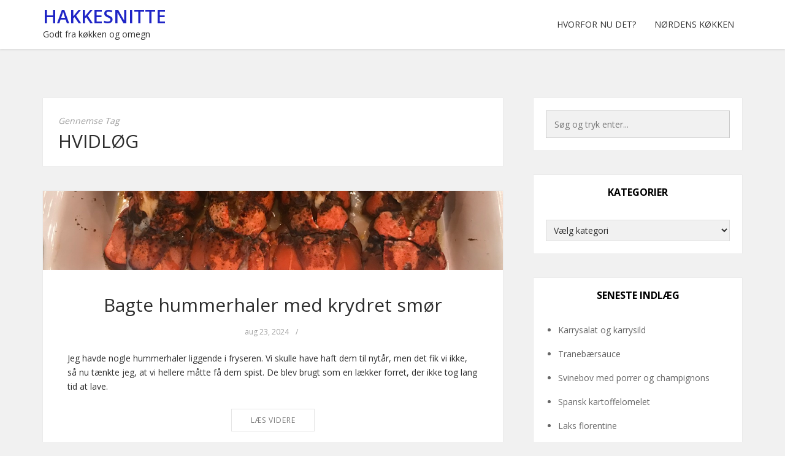

--- FILE ---
content_type: text/html; charset=UTF-8
request_url: https://www.hakkesnitte.dk/tag/hvidloeg/
body_size: 13452
content:
<!DOCTYPE html>
<html lang="da-DK">
<head>
	<meta charset="UTF-8">
	<meta name="viewport" content="width=device-width, initial-scale=1">
	<link rel="profile" href="http://gmpg.org/xfn/11">
	<link rel="pingback" href="https://www.hakkesnitte.dk/xmlrpc.php">

<title>hvidløg &#8211; Hakkesnitte</title>
<meta name='robots' content='max-image-preview:large' />
<link rel='dns-prefetch' href='//fonts.googleapis.com' />
<link rel="alternate" type="application/rss+xml" title="Hakkesnitte &raquo; Feed" href="https://www.hakkesnitte.dk/feed/" />
<link rel="alternate" type="application/rss+xml" title="Hakkesnitte &raquo;-kommentar-feed" href="https://www.hakkesnitte.dk/comments/feed/" />
<link rel="alternate" type="application/rss+xml" title="Hakkesnitte &raquo; hvidløg-tag-feed" href="https://www.hakkesnitte.dk/tag/hvidloeg/feed/" />
<style id='wp-img-auto-sizes-contain-inline-css' type='text/css'>
img:is([sizes=auto i],[sizes^="auto," i]){contain-intrinsic-size:3000px 1500px}
/*# sourceURL=wp-img-auto-sizes-contain-inline-css */
</style>
<style id='wp-emoji-styles-inline-css' type='text/css'>

	img.wp-smiley, img.emoji {
		display: inline !important;
		border: none !important;
		box-shadow: none !important;
		height: 1em !important;
		width: 1em !important;
		margin: 0 0.07em !important;
		vertical-align: -0.1em !important;
		background: none !important;
		padding: 0 !important;
	}
/*# sourceURL=wp-emoji-styles-inline-css */
</style>
<style id='wp-block-library-inline-css' type='text/css'>
:root{--wp-block-synced-color:#7a00df;--wp-block-synced-color--rgb:122,0,223;--wp-bound-block-color:var(--wp-block-synced-color);--wp-editor-canvas-background:#ddd;--wp-admin-theme-color:#007cba;--wp-admin-theme-color--rgb:0,124,186;--wp-admin-theme-color-darker-10:#006ba1;--wp-admin-theme-color-darker-10--rgb:0,107,160.5;--wp-admin-theme-color-darker-20:#005a87;--wp-admin-theme-color-darker-20--rgb:0,90,135;--wp-admin-border-width-focus:2px}@media (min-resolution:192dpi){:root{--wp-admin-border-width-focus:1.5px}}.wp-element-button{cursor:pointer}:root .has-very-light-gray-background-color{background-color:#eee}:root .has-very-dark-gray-background-color{background-color:#313131}:root .has-very-light-gray-color{color:#eee}:root .has-very-dark-gray-color{color:#313131}:root .has-vivid-green-cyan-to-vivid-cyan-blue-gradient-background{background:linear-gradient(135deg,#00d084,#0693e3)}:root .has-purple-crush-gradient-background{background:linear-gradient(135deg,#34e2e4,#4721fb 50%,#ab1dfe)}:root .has-hazy-dawn-gradient-background{background:linear-gradient(135deg,#faaca8,#dad0ec)}:root .has-subdued-olive-gradient-background{background:linear-gradient(135deg,#fafae1,#67a671)}:root .has-atomic-cream-gradient-background{background:linear-gradient(135deg,#fdd79a,#004a59)}:root .has-nightshade-gradient-background{background:linear-gradient(135deg,#330968,#31cdcf)}:root .has-midnight-gradient-background{background:linear-gradient(135deg,#020381,#2874fc)}:root{--wp--preset--font-size--normal:16px;--wp--preset--font-size--huge:42px}.has-regular-font-size{font-size:1em}.has-larger-font-size{font-size:2.625em}.has-normal-font-size{font-size:var(--wp--preset--font-size--normal)}.has-huge-font-size{font-size:var(--wp--preset--font-size--huge)}.has-text-align-center{text-align:center}.has-text-align-left{text-align:left}.has-text-align-right{text-align:right}.has-fit-text{white-space:nowrap!important}#end-resizable-editor-section{display:none}.aligncenter{clear:both}.items-justified-left{justify-content:flex-start}.items-justified-center{justify-content:center}.items-justified-right{justify-content:flex-end}.items-justified-space-between{justify-content:space-between}.screen-reader-text{border:0;clip-path:inset(50%);height:1px;margin:-1px;overflow:hidden;padding:0;position:absolute;width:1px;word-wrap:normal!important}.screen-reader-text:focus{background-color:#ddd;clip-path:none;color:#444;display:block;font-size:1em;height:auto;left:5px;line-height:normal;padding:15px 23px 14px;text-decoration:none;top:5px;width:auto;z-index:100000}html :where(.has-border-color){border-style:solid}html :where([style*=border-top-color]){border-top-style:solid}html :where([style*=border-right-color]){border-right-style:solid}html :where([style*=border-bottom-color]){border-bottom-style:solid}html :where([style*=border-left-color]){border-left-style:solid}html :where([style*=border-width]){border-style:solid}html :where([style*=border-top-width]){border-top-style:solid}html :where([style*=border-right-width]){border-right-style:solid}html :where([style*=border-bottom-width]){border-bottom-style:solid}html :where([style*=border-left-width]){border-left-style:solid}html :where(img[class*=wp-image-]){height:auto;max-width:100%}:where(figure){margin:0 0 1em}html :where(.is-position-sticky){--wp-admin--admin-bar--position-offset:var(--wp-admin--admin-bar--height,0px)}@media screen and (max-width:600px){html :where(.is-position-sticky){--wp-admin--admin-bar--position-offset:0px}}

/*# sourceURL=wp-block-library-inline-css */
</style><style id='global-styles-inline-css' type='text/css'>
:root{--wp--preset--aspect-ratio--square: 1;--wp--preset--aspect-ratio--4-3: 4/3;--wp--preset--aspect-ratio--3-4: 3/4;--wp--preset--aspect-ratio--3-2: 3/2;--wp--preset--aspect-ratio--2-3: 2/3;--wp--preset--aspect-ratio--16-9: 16/9;--wp--preset--aspect-ratio--9-16: 9/16;--wp--preset--color--black: #000000;--wp--preset--color--cyan-bluish-gray: #abb8c3;--wp--preset--color--white: #ffffff;--wp--preset--color--pale-pink: #f78da7;--wp--preset--color--vivid-red: #cf2e2e;--wp--preset--color--luminous-vivid-orange: #ff6900;--wp--preset--color--luminous-vivid-amber: #fcb900;--wp--preset--color--light-green-cyan: #7bdcb5;--wp--preset--color--vivid-green-cyan: #00d084;--wp--preset--color--pale-cyan-blue: #8ed1fc;--wp--preset--color--vivid-cyan-blue: #0693e3;--wp--preset--color--vivid-purple: #9b51e0;--wp--preset--gradient--vivid-cyan-blue-to-vivid-purple: linear-gradient(135deg,rgb(6,147,227) 0%,rgb(155,81,224) 100%);--wp--preset--gradient--light-green-cyan-to-vivid-green-cyan: linear-gradient(135deg,rgb(122,220,180) 0%,rgb(0,208,130) 100%);--wp--preset--gradient--luminous-vivid-amber-to-luminous-vivid-orange: linear-gradient(135deg,rgb(252,185,0) 0%,rgb(255,105,0) 100%);--wp--preset--gradient--luminous-vivid-orange-to-vivid-red: linear-gradient(135deg,rgb(255,105,0) 0%,rgb(207,46,46) 100%);--wp--preset--gradient--very-light-gray-to-cyan-bluish-gray: linear-gradient(135deg,rgb(238,238,238) 0%,rgb(169,184,195) 100%);--wp--preset--gradient--cool-to-warm-spectrum: linear-gradient(135deg,rgb(74,234,220) 0%,rgb(151,120,209) 20%,rgb(207,42,186) 40%,rgb(238,44,130) 60%,rgb(251,105,98) 80%,rgb(254,248,76) 100%);--wp--preset--gradient--blush-light-purple: linear-gradient(135deg,rgb(255,206,236) 0%,rgb(152,150,240) 100%);--wp--preset--gradient--blush-bordeaux: linear-gradient(135deg,rgb(254,205,165) 0%,rgb(254,45,45) 50%,rgb(107,0,62) 100%);--wp--preset--gradient--luminous-dusk: linear-gradient(135deg,rgb(255,203,112) 0%,rgb(199,81,192) 50%,rgb(65,88,208) 100%);--wp--preset--gradient--pale-ocean: linear-gradient(135deg,rgb(255,245,203) 0%,rgb(182,227,212) 50%,rgb(51,167,181) 100%);--wp--preset--gradient--electric-grass: linear-gradient(135deg,rgb(202,248,128) 0%,rgb(113,206,126) 100%);--wp--preset--gradient--midnight: linear-gradient(135deg,rgb(2,3,129) 0%,rgb(40,116,252) 100%);--wp--preset--font-size--small: 13px;--wp--preset--font-size--medium: 20px;--wp--preset--font-size--large: 36px;--wp--preset--font-size--x-large: 42px;--wp--preset--spacing--20: 0.44rem;--wp--preset--spacing--30: 0.67rem;--wp--preset--spacing--40: 1rem;--wp--preset--spacing--50: 1.5rem;--wp--preset--spacing--60: 2.25rem;--wp--preset--spacing--70: 3.38rem;--wp--preset--spacing--80: 5.06rem;--wp--preset--shadow--natural: 6px 6px 9px rgba(0, 0, 0, 0.2);--wp--preset--shadow--deep: 12px 12px 50px rgba(0, 0, 0, 0.4);--wp--preset--shadow--sharp: 6px 6px 0px rgba(0, 0, 0, 0.2);--wp--preset--shadow--outlined: 6px 6px 0px -3px rgb(255, 255, 255), 6px 6px rgb(0, 0, 0);--wp--preset--shadow--crisp: 6px 6px 0px rgb(0, 0, 0);}:where(.is-layout-flex){gap: 0.5em;}:where(.is-layout-grid){gap: 0.5em;}body .is-layout-flex{display: flex;}.is-layout-flex{flex-wrap: wrap;align-items: center;}.is-layout-flex > :is(*, div){margin: 0;}body .is-layout-grid{display: grid;}.is-layout-grid > :is(*, div){margin: 0;}:where(.wp-block-columns.is-layout-flex){gap: 2em;}:where(.wp-block-columns.is-layout-grid){gap: 2em;}:where(.wp-block-post-template.is-layout-flex){gap: 1.25em;}:where(.wp-block-post-template.is-layout-grid){gap: 1.25em;}.has-black-color{color: var(--wp--preset--color--black) !important;}.has-cyan-bluish-gray-color{color: var(--wp--preset--color--cyan-bluish-gray) !important;}.has-white-color{color: var(--wp--preset--color--white) !important;}.has-pale-pink-color{color: var(--wp--preset--color--pale-pink) !important;}.has-vivid-red-color{color: var(--wp--preset--color--vivid-red) !important;}.has-luminous-vivid-orange-color{color: var(--wp--preset--color--luminous-vivid-orange) !important;}.has-luminous-vivid-amber-color{color: var(--wp--preset--color--luminous-vivid-amber) !important;}.has-light-green-cyan-color{color: var(--wp--preset--color--light-green-cyan) !important;}.has-vivid-green-cyan-color{color: var(--wp--preset--color--vivid-green-cyan) !important;}.has-pale-cyan-blue-color{color: var(--wp--preset--color--pale-cyan-blue) !important;}.has-vivid-cyan-blue-color{color: var(--wp--preset--color--vivid-cyan-blue) !important;}.has-vivid-purple-color{color: var(--wp--preset--color--vivid-purple) !important;}.has-black-background-color{background-color: var(--wp--preset--color--black) !important;}.has-cyan-bluish-gray-background-color{background-color: var(--wp--preset--color--cyan-bluish-gray) !important;}.has-white-background-color{background-color: var(--wp--preset--color--white) !important;}.has-pale-pink-background-color{background-color: var(--wp--preset--color--pale-pink) !important;}.has-vivid-red-background-color{background-color: var(--wp--preset--color--vivid-red) !important;}.has-luminous-vivid-orange-background-color{background-color: var(--wp--preset--color--luminous-vivid-orange) !important;}.has-luminous-vivid-amber-background-color{background-color: var(--wp--preset--color--luminous-vivid-amber) !important;}.has-light-green-cyan-background-color{background-color: var(--wp--preset--color--light-green-cyan) !important;}.has-vivid-green-cyan-background-color{background-color: var(--wp--preset--color--vivid-green-cyan) !important;}.has-pale-cyan-blue-background-color{background-color: var(--wp--preset--color--pale-cyan-blue) !important;}.has-vivid-cyan-blue-background-color{background-color: var(--wp--preset--color--vivid-cyan-blue) !important;}.has-vivid-purple-background-color{background-color: var(--wp--preset--color--vivid-purple) !important;}.has-black-border-color{border-color: var(--wp--preset--color--black) !important;}.has-cyan-bluish-gray-border-color{border-color: var(--wp--preset--color--cyan-bluish-gray) !important;}.has-white-border-color{border-color: var(--wp--preset--color--white) !important;}.has-pale-pink-border-color{border-color: var(--wp--preset--color--pale-pink) !important;}.has-vivid-red-border-color{border-color: var(--wp--preset--color--vivid-red) !important;}.has-luminous-vivid-orange-border-color{border-color: var(--wp--preset--color--luminous-vivid-orange) !important;}.has-luminous-vivid-amber-border-color{border-color: var(--wp--preset--color--luminous-vivid-amber) !important;}.has-light-green-cyan-border-color{border-color: var(--wp--preset--color--light-green-cyan) !important;}.has-vivid-green-cyan-border-color{border-color: var(--wp--preset--color--vivid-green-cyan) !important;}.has-pale-cyan-blue-border-color{border-color: var(--wp--preset--color--pale-cyan-blue) !important;}.has-vivid-cyan-blue-border-color{border-color: var(--wp--preset--color--vivid-cyan-blue) !important;}.has-vivid-purple-border-color{border-color: var(--wp--preset--color--vivid-purple) !important;}.has-vivid-cyan-blue-to-vivid-purple-gradient-background{background: var(--wp--preset--gradient--vivid-cyan-blue-to-vivid-purple) !important;}.has-light-green-cyan-to-vivid-green-cyan-gradient-background{background: var(--wp--preset--gradient--light-green-cyan-to-vivid-green-cyan) !important;}.has-luminous-vivid-amber-to-luminous-vivid-orange-gradient-background{background: var(--wp--preset--gradient--luminous-vivid-amber-to-luminous-vivid-orange) !important;}.has-luminous-vivid-orange-to-vivid-red-gradient-background{background: var(--wp--preset--gradient--luminous-vivid-orange-to-vivid-red) !important;}.has-very-light-gray-to-cyan-bluish-gray-gradient-background{background: var(--wp--preset--gradient--very-light-gray-to-cyan-bluish-gray) !important;}.has-cool-to-warm-spectrum-gradient-background{background: var(--wp--preset--gradient--cool-to-warm-spectrum) !important;}.has-blush-light-purple-gradient-background{background: var(--wp--preset--gradient--blush-light-purple) !important;}.has-blush-bordeaux-gradient-background{background: var(--wp--preset--gradient--blush-bordeaux) !important;}.has-luminous-dusk-gradient-background{background: var(--wp--preset--gradient--luminous-dusk) !important;}.has-pale-ocean-gradient-background{background: var(--wp--preset--gradient--pale-ocean) !important;}.has-electric-grass-gradient-background{background: var(--wp--preset--gradient--electric-grass) !important;}.has-midnight-gradient-background{background: var(--wp--preset--gradient--midnight) !important;}.has-small-font-size{font-size: var(--wp--preset--font-size--small) !important;}.has-medium-font-size{font-size: var(--wp--preset--font-size--medium) !important;}.has-large-font-size{font-size: var(--wp--preset--font-size--large) !important;}.has-x-large-font-size{font-size: var(--wp--preset--font-size--x-large) !important;}
/*# sourceURL=global-styles-inline-css */
</style>

<style id='classic-theme-styles-inline-css' type='text/css'>
/*! This file is auto-generated */
.wp-block-button__link{color:#fff;background-color:#32373c;border-radius:9999px;box-shadow:none;text-decoration:none;padding:calc(.667em + 2px) calc(1.333em + 2px);font-size:1.125em}.wp-block-file__button{background:#32373c;color:#fff;text-decoration:none}
/*# sourceURL=/wp-includes/css/classic-themes.min.css */
</style>
<link rel='stylesheet' id='bootstrap-css-css' href='https://www.hakkesnitte.dk/wp-content/themes/kotha/assets/css/bootstrap.min.css?ver=3.3.6' type='text/css' media='all' />
<link rel='stylesheet' id='font-awesome-css-css' href='https://www.hakkesnitte.dk/wp-content/themes/kotha/assets/css/font-awesome.min.css?ver=4.4.0' type='text/css' media='all' />
<link rel='stylesheet' id='slicknav-css-css' href='https://www.hakkesnitte.dk/wp-content/themes/kotha/assets/css/slicknav.css' type='text/css' media='all' />
<link rel='stylesheet' id='kotha-stylesheet-css' href='https://www.hakkesnitte.dk/wp-content/themes/kotha/style.css?ver=6.9' type='text/css' media='all' />
<link rel='stylesheet' id='kotha-responsive-css' href='https://www.hakkesnitte.dk/wp-content/themes/kotha/assets/css/responsive.css' type='text/css' media='all' />
<link rel='stylesheet' id='google-font-open-sans-css' href='//fonts.googleapis.com/css?family=Open+Sans:400,300,700,600' type='text/css' media='all' />
<script type="text/javascript" src="https://www.hakkesnitte.dk/wp-includes/js/jquery/jquery.min.js?ver=3.7.1" id="jquery-core-js"></script>
<script type="text/javascript" src="https://www.hakkesnitte.dk/wp-includes/js/jquery/jquery-migrate.min.js?ver=3.4.1" id="jquery-migrate-js"></script>
<link rel="https://api.w.org/" href="https://www.hakkesnitte.dk/wp-json/" /><link rel="alternate" title="JSON" type="application/json" href="https://www.hakkesnitte.dk/wp-json/wp/v2/tags/41" /><link rel="EditURI" type="application/rsd+xml" title="RSD" href="https://www.hakkesnitte.dk/xmlrpc.php?rsd" />
<meta name="generator" content="WordPress 6.9" />

	<style>
		button:hover,
		input[type="button"]:hover,
		input[type="reset"]:hover,
		input[type="submit"]:hover,
		button:focus,
		input[type="button"]:focus,
		input[type="reset"]:focus,
		input[type="submit"]:focus,
		button:active,
		input[type="button"]:active,
		input[type="reset"]:active,
		input[type="submit"]:active,
		.user-profile ul.author-social-profile li a:hover,
		#respond input:focus[type="text"], 
		#respond input:focus[type="email"], 
		#respond input:focus[type="url"],
		#respond textarea:focus,
		#comments .comment-reply a:hover,
		.widget .social-link ul li a:hover,
		.next-previous-posts .previous-posts h2 a:hover,
		.next-previous-posts .next-posts h2 a:hover,
		a:hover.more-link,
		.post-social-button ul li a:hover,
		input:focus[type="text"],
		input:focus[type="email"],
		textarea:focus,
		.tagcloud a:hover,
		.sticky,
		.page-links a:hover
		{
			border-color: #1e73be;
		}

		button:hover,
		input[type="button"]:hover,
		input[type="reset"]:hover,
		input[type="submit"]:hover,
		.user-profile ul.author-social-profile li a:hover,
		#comments .comment-reply a:hover,
		#blog-gallery-slider .carousel-control.left,
		#blog-gallery-slider .carousel-control.right,
		ul.menu ul a:hover,
		.menu ul ul a:hover,
		ul.cat-menu ul a:hover,
		.cat-menu ul ul a:hover,
		.tagcloud a:hover,
		.widget .social-link ul li a:hover,
		.next-previous-posts .previous-posts h2 a:hover,
		.next-previous-posts .next-posts h2 a:hover,
		.pagination li a:focus, 
		.pagination li a:hover, 
		.pagination li span:focus, 
		.pagination li span.current, 
		.pagination li span:hover,
		a:hover.more-link,
		.post-social-button ul li a:hover,
		.scroll-up a,
		.scroll-up a:hover,
		.scroll-up a:active,
		.footer-social a:hover,
		.owl-theme .owl-controls .owl-page.active span, 
		.owl-theme .owl-controls.clickable .owl-page:hover span,
		#instafeed .owl-controls .owl-buttons div,
		button.mfp-arrow,
		.next-previous-post a:hover,
		.page-links a:hover {
			background-color: #1e73be;
		}

		
		.user-profile .profile-heading h3 a:hover,
		#comments .comment-author a:hover, 
		#respond .logged-in-as a:hover,
		.menu li.current-menu-item a, .menu li.current_page_item a, .menu li a:hover,
		.top-social a:hover,
		.top-search a:hover,
		#post-carousel .item .post-title ul li a,
		#post-carousel .item .post-title ul li a:hover,
		.cat-menu li.current-menu-item a, .cat-menu li.current_page_item a, .cat-menu li a:hover,
		.widget li a:hover,
		#wp-calendar tfoot a,
		.widget .latest-posts .entry-title a:hover,
		.entry-meta a:hover,
		article header.entry-header h1.entry-title a:hover,
		.copy-right-text a:hover,
		.single-related-posts header h3 a:hover{
			color: #1e73be;
		}

		a{
			color: #1f25c6;
		}

		a:hover,
		.top-search a.sactive{
			color: #23b2dd;
		}


	</style>
<link rel="icon" href="https://www.hakkesnitte.dk/wp-content/uploads/2017/05/cropped-tilsalsa25-32x32.jpg" sizes="32x32" />
<link rel="icon" href="https://www.hakkesnitte.dk/wp-content/uploads/2017/05/cropped-tilsalsa25-192x192.jpg" sizes="192x192" />
<link rel="apple-touch-icon" href="https://www.hakkesnitte.dk/wp-content/uploads/2017/05/cropped-tilsalsa25-180x180.jpg" />
<meta name="msapplication-TileImage" content="https://www.hakkesnitte.dk/wp-content/uploads/2017/05/cropped-tilsalsa25-270x270.jpg" />
</head>

<body class="archive tag tag-hvidloeg tag-41 wp-theme-kotha">

    <div id="st-preloader">
        <div id="pre-status">
            <div class="preload-placeholder"></div>
        </div>
    </div>
<!-- /Preloader -->

<header id="header">
	<div class="container">

					<div class="text-logo pull-left">
				<a href="https://www.hakkesnitte.dk">Hakkesnitte</a>
				<p>Godt fra køkken og omegn</p>
			</div><!-- /Logo -->
		
		<div id="navigation-wrapper" class="pull-right">
			<div class="menu"><ul>
<li class="page_item page-item-11"><a href="https://www.hakkesnitte.dk/hvorfor-nu-det/">Hvorfor nu det?</a></li>
<li class="page_item page-item-390 page_item_has_children"><a href="https://www.hakkesnitte.dk/noget-om-koekkenudstyr/">Nørdens køkken</a>
<ul class='children'>
	<li class="page_item page-item-401"><a href="https://www.hakkesnitte.dk/noget-om-koekkenudstyr/koekkenmaskine/">Ankarsrum køkkenmaskine</a></li>
	<li class="page_item page-item-5716"><a href="https://www.hakkesnitte.dk/noget-om-koekkenudstyr/blender/">Blender</a></li>
	<li class="page_item page-item-407"><a href="https://www.hakkesnitte.dk/noget-om-koekkenudstyr/grill/">Grill</a></li>
	<li class="page_item page-item-8210"><a href="https://www.hakkesnitte.dk/noget-om-koekkenudstyr/instant-pot/">Instant pot</a></li>
	<li class="page_item page-item-530"><a href="https://www.hakkesnitte.dk/noget-om-koekkenudstyr/ismaskine/">Ismaskine</a></li>
	<li class="page_item page-item-6092"><a href="https://www.hakkesnitte.dk/noget-om-koekkenudstyr/kammer-vakkumpakker/">Kammer-vakkumpakker</a></li>
	<li class="page_item page-item-439"><a href="https://www.hakkesnitte.dk/noget-om-koekkenudstyr/lighter-til-at-taende-grill-op-med/">Lighter til at tænde grill op med</a></li>
	<li class="page_item page-item-603"><a href="https://www.hakkesnitte.dk/noget-om-koekkenudstyr/magimix-cook-expert-verdens-8-vidunder/">Magimix Cook Expert</a></li>
	<li class="page_item page-item-5897"><a href="https://www.hakkesnitte.dk/noget-om-koekkenudstyr/mandolinjern/">Mandolinjern</a></li>
	<li class="page_item page-item-7105"><a href="https://www.hakkesnitte.dk/noget-om-koekkenudstyr/moulinette/">Moulinette</a></li>
	<li class="page_item page-item-628"><a href="https://www.hakkesnitte.dk/noget-om-koekkenudstyr/multitaenger/">Multitænger</a></li>
	<li class="page_item page-item-638"><a href="https://www.hakkesnitte.dk/noget-om-koekkenudstyr/paalaegsmaskine/">Pålægsmaskine</a></li>
	<li class="page_item page-item-7560"><a href="https://www.hakkesnitte.dk/noget-om-koekkenudstyr/poelsestopper/">Pølsestopper</a></li>
	<li class="page_item page-item-7569"><a href="https://www.hakkesnitte.dk/noget-om-koekkenudstyr/pommes-frites-jern/">Pommes frites jern</a></li>
	<li class="page_item page-item-572"><a href="https://www.hakkesnitte.dk/noget-om-koekkenudstyr/rivejern/">Rivejern</a></li>
	<li class="page_item page-item-393"><a href="https://www.hakkesnitte.dk/noget-om-koekkenudstyr/robot-marie/">Robot Marie</a></li>
	<li class="page_item page-item-403"><a href="https://www.hakkesnitte.dk/noget-om-koekkenudstyr/roegeovn/">Røgeovn</a></li>
	<li class="page_item page-item-633"><a href="https://www.hakkesnitte.dk/noget-om-koekkenudstyr/skaerebraet/">Skærebræt</a></li>
	<li class="page_item page-item-980"><a href="https://www.hakkesnitte.dk/noget-om-koekkenudstyr/slowcooker/">Slowcooker</a></li>
	<li class="page_item page-item-661"><a href="https://www.hakkesnitte.dk/noget-om-koekkenudstyr/sous-vide/">Sous vide</a></li>
	<li class="page_item page-item-669"><a href="https://www.hakkesnitte.dk/noget-om-koekkenudstyr/vacuumpakker/">Vacuumpakker</a></li>
	<li class="page_item page-item-4166"><a href="https://www.hakkesnitte.dk/noget-om-koekkenudstyr/vaffeljern/">Vaffeljern</a></li>
</ul>
</li>
</ul></div>
		</div>
		<div class="menu-mobile"></div>
	</div>
</header>




	<div class="st-content">
		<div class="container">
			<div class="row">
				<div class="
									col-md-8
								">
					<div id="primary" class="content-area">
						<main id="main" class="site-main" role="main">

						
							<header class="search-header">
								<div class="search-title">Gennemse Tag <h1>hvidløg</h1></div>							</header><!-- .page-header -->

							
								<article id="post-9193" class="post-9193 post type-post status-publish format-standard has-post-thumbnail hentry category-fisk-og-skaldyr category-vegetar tag-hummer tag-hvidloeg tag-smoer">

<!-- Gallery Post -->
            
                <div class="thumbnails">
            <a href="https://www.hakkesnitte.dk/2024/08/23/bagte-hummerhaler-med-krydret-smoer/" title="Bagte hummerhaler med krydret smør"><img width="1007" height="173" src="https://www.hakkesnitte.dk/wp-content/uploads/2024/08/stribebagt-hummer.jpg" class="post-thumbnail img-responsive wp-post-image" alt="" decoding="async" fetchpriority="high" srcset="https://www.hakkesnitte.dk/wp-content/uploads/2024/08/stribebagt-hummer.jpg 1007w, https://www.hakkesnitte.dk/wp-content/uploads/2024/08/stribebagt-hummer-300x52.jpg 300w, https://www.hakkesnitte.dk/wp-content/uploads/2024/08/stribebagt-hummer-768x132.jpg 768w" sizes="(max-width: 1007px) 100vw, 1007px" /></a>
        </div>
                
    
    <div class="padding-content text-center">
        <header class="entry-header">
            <h1 class="entry-title"><a href="https://www.hakkesnitte.dk/2024/08/23/bagte-hummerhaler-med-krydret-smoer/" rel="bookmark">Bagte hummerhaler med krydret smør</a></h1>        </header> <!--/.entry-header -->

                    <div class="entry-meta">
                            <ul class="list-inline">
            
			                <li>
                    <span class="posted-on">aug 23, 2024</span>
                </li>

                <li>/</li>
            
            

            </ul>
                    </div><!-- .entry-meta -->
        
        <div class="entry-content">
            <p>Jeg havde nogle hummerhaler liggende i fryseren. Vi skulle have haft dem til nytår, men det fik vi ikke, så nu tænkte jeg, at vi hellere måtte få dem spist. De blev brugt som en lækker forret, der ikke tog lang tid at lave.</p>
<p> <a href="https://www.hakkesnitte.dk/2024/08/23/bagte-hummerhaler-med-krydret-smoer/#more-9193" class="more-link"><span class="read-more-button">Læs Videre</span></a></p>

                    </div><!-- .entry-content -->
    </div>

</article><!-- #post-## -->


							
								<article id="post-9178" class="post-9178 post type-post status-publish format-standard has-post-thumbnail hentry category-fisk-og-skaldyr category-meze category-tapas category-vegetar tag-chili tag-hvidloeg tag-rejer">

<!-- Gallery Post -->
            
                <div class="thumbnails">
            <a href="https://www.hakkesnitte.dk/2024/08/16/gambas-pil-pil/" title="Gambas pil pil"><img width="1008" height="172" src="https://www.hakkesnitte.dk/wp-content/uploads/2024/08/Stribe-Gambas.jpg" class="post-thumbnail img-responsive wp-post-image" alt="" decoding="async" srcset="https://www.hakkesnitte.dk/wp-content/uploads/2024/08/Stribe-Gambas.jpg 1008w, https://www.hakkesnitte.dk/wp-content/uploads/2024/08/Stribe-Gambas-300x51.jpg 300w, https://www.hakkesnitte.dk/wp-content/uploads/2024/08/Stribe-Gambas-768x131.jpg 768w" sizes="(max-width: 1008px) 100vw, 1008px" /></a>
        </div>
                
    
    <div class="padding-content text-center">
        <header class="entry-header">
            <h1 class="entry-title"><a href="https://www.hakkesnitte.dk/2024/08/16/gambas-pil-pil/" rel="bookmark">Gambas pil pil</a></h1>        </header> <!--/.entry-header -->

                    <div class="entry-meta">
                            <ul class="list-inline">
            
			                <li>
                    <span class="posted-on">aug 16, 2024</span>
                </li>

                <li>/</li>
            
            

            </ul>
                    </div><!-- .entry-meta -->
        
        <div class="entry-content">
            <p>Det her er en nem lille tapas-ret, som er utrolig hurtig og simpel at lave. Hvor stærk den skal være, kan man jo selv bestemme efter smag og behag. <a href="https://www.hakkesnitte.dk/2024/08/16/gambas-pil-pil/#more-9178" class="more-link"><span class="read-more-button">Læs Videre</span></a></p>

                    </div><!-- .entry-content -->
    </div>

</article><!-- #post-## -->


							
								<article id="post-8143" class="post-8143 post type-post status-publish format-standard has-post-thumbnail hentry category-hvidloeg category-suppe category-vegetar tag-hvidloeg tag-suppe">

<!-- Gallery Post -->
            
                <div class="thumbnails">
            <a href="https://www.hakkesnitte.dk/2022/11/06/suppe-med-bagte-hvidloeg/" title="Suppe med bagte hvidløg"><img width="1006" height="172" src="https://www.hakkesnitte.dk/wp-content/uploads/2022/11/stribe-Suppe-i-gryde.jpg" class="post-thumbnail img-responsive wp-post-image" alt="" decoding="async" srcset="https://www.hakkesnitte.dk/wp-content/uploads/2022/11/stribe-Suppe-i-gryde.jpg 1006w, https://www.hakkesnitte.dk/wp-content/uploads/2022/11/stribe-Suppe-i-gryde-300x51.jpg 300w, https://www.hakkesnitte.dk/wp-content/uploads/2022/11/stribe-Suppe-i-gryde-768x131.jpg 768w" sizes="(max-width: 1006px) 100vw, 1006px" /></a>
        </div>
                
    
    <div class="padding-content text-center">
        <header class="entry-header">
            <h1 class="entry-title"><a href="https://www.hakkesnitte.dk/2022/11/06/suppe-med-bagte-hvidloeg/" rel="bookmark">Suppe med bagte hvidløg</a></h1>        </header> <!--/.entry-header -->

                    <div class="entry-meta">
                            <ul class="list-inline">
            
			                <li>
                    <span class="posted-on">nov 06, 2022</span>
                </li>

                <li>/</li>
            
            

            </ul>
                    </div><!-- .entry-meta -->
        
        <div class="entry-content">
            <p>Her er en suppe for hvidløgselskere. Der skal bruges ikke mindre end to hele hvidløg. Man skal måske ikke servere den for gæster, der har hvidløgsskræk &#8211; til gengæld holder vampyrerne sig væk.</p>
<p> <a href="https://www.hakkesnitte.dk/2022/11/06/suppe-med-bagte-hvidloeg/#more-8143" class="more-link"><span class="read-more-button">Læs Videre</span></a></p>

                    </div><!-- .entry-content -->
    </div>

</article><!-- #post-## -->


							
								<article id="post-5942" class="post-5942 post type-post status-publish format-standard has-post-thumbnail hentry category-hvidloeg category-sauce category-tapas category-tilbehoer tag-hvidloeg tag-mayo">

<!-- Gallery Post -->
            
                <div class="thumbnails">
            <a href="https://www.hakkesnitte.dk/2020/04/06/hvidloegsmayonnaise-med-bagte-hvidloeg/" title="Hvidløgsmayonnaise med bagte hvidløg"><img width="1008" height="172" src="https://www.hakkesnitte.dk/wp-content/uploads/2020/04/stribe-faerdig-mayo.jpg" class="post-thumbnail img-responsive wp-post-image" alt="" decoding="async" loading="lazy" srcset="https://www.hakkesnitte.dk/wp-content/uploads/2020/04/stribe-faerdig-mayo.jpg 1008w, https://www.hakkesnitte.dk/wp-content/uploads/2020/04/stribe-faerdig-mayo-300x51.jpg 300w, https://www.hakkesnitte.dk/wp-content/uploads/2020/04/stribe-faerdig-mayo-768x131.jpg 768w" sizes="auto, (max-width: 1008px) 100vw, 1008px" /></a>
        </div>
                
    
    <div class="padding-content text-center">
        <header class="entry-header">
            <h1 class="entry-title"><a href="https://www.hakkesnitte.dk/2020/04/06/hvidloegsmayonnaise-med-bagte-hvidloeg/" rel="bookmark">Hvidløgsmayonnaise med bagte hvidløg</a></h1>        </header> <!--/.entry-header -->

                    <div class="entry-meta">
                            <ul class="list-inline">
            
			                <li>
                    <span class="posted-on">apr 06, 2020</span>
                </li>

                <li>/</li>
            
            

            </ul>
                    </div><!-- .entry-meta -->
        
        <div class="entry-content">
            <p>Man skal jo have noget at dyppe sine chips i, så jeg lavede noget hvidløgsmayonnaise. Nu kan rå hvidløg godt være ret skarpe i smagen, og når man skulle spise det som dip, kunne det måske blive for meget af det gode, så jeg bagte hvidløgene for at fjerne det skarpe.</p>
<p> <a href="https://www.hakkesnitte.dk/2020/04/06/hvidloegsmayonnaise-med-bagte-hvidloeg/#more-5942" class="more-link"><span class="read-more-button">Læs Videre</span></a></p>

                    </div><!-- .entry-content -->
    </div>

</article><!-- #post-## -->


							
								<article id="post-5311" class="post-5311 post type-post status-publish format-standard has-post-thumbnail hentry category-kanin category-low-and-slow tag-hvidloeg tag-kanin tag-rosmarin">

<!-- Gallery Post -->
            
                <div class="thumbnails">
            <a href="https://www.hakkesnitte.dk/2019/11/30/kaninkoelle/" title="Kaninkølle"><img width="1007" height="174" src="https://www.hakkesnitte.dk/wp-content/uploads/2019/11/striberaa-laar.jpg" class="post-thumbnail img-responsive wp-post-image" alt="" decoding="async" loading="lazy" srcset="https://www.hakkesnitte.dk/wp-content/uploads/2019/11/striberaa-laar.jpg 1007w, https://www.hakkesnitte.dk/wp-content/uploads/2019/11/striberaa-laar-300x52.jpg 300w, https://www.hakkesnitte.dk/wp-content/uploads/2019/11/striberaa-laar-768x133.jpg 768w" sizes="auto, (max-width: 1007px) 100vw, 1007px" /></a>
        </div>
                
    
    <div class="padding-content text-center">
        <header class="entry-header">
            <h1 class="entry-title"><a href="https://www.hakkesnitte.dk/2019/11/30/kaninkoelle/" rel="bookmark">Kaninkølle</a></h1>        </header> <!--/.entry-header -->

                    <div class="entry-meta">
                            <ul class="list-inline">
            
			                <li>
                    <span class="posted-on">nov 30, 2019</span>
                </li>

                <li>/</li>
            
            

            </ul>
                    </div><!-- .entry-meta -->
        
        <div class="entry-content">
            <p>Når nu kaninlårene er så store, som de er, så er det da nærliggende at tilberede dem, som man tit tilbereder lammekølle. Det syntes jeg i hvert fald, da jeg stod og så på dem. De fik godt med rosmarin og hvidløg, og så blev de low and slow tilberedt i ovnen.</p>
<p style="text-align: center;"> <a href="https://www.hakkesnitte.dk/2019/11/30/kaninkoelle/#more-5311" class="more-link"><span class="read-more-button">Læs Videre</span></a></p>

                    </div><!-- .entry-content -->
    </div>

</article><!-- #post-## -->


							
								<article id="post-4830" class="post-4830 post type-post status-publish format-standard has-post-thumbnail hentry category-broed tag-baguette tag-flutes tag-hvidloeg tag-smoer">

<!-- Gallery Post -->
            
                <div class="thumbnails">
            <a href="https://www.hakkesnitte.dk/2019/07/07/hvidloegsflutes/" title="Hvidløgsflutes"><img width="1006" height="172" src="https://www.hakkesnitte.dk/wp-content/uploads/2019/07/stribe-bagte-flutes25.jpg" class="post-thumbnail img-responsive wp-post-image" alt="" decoding="async" loading="lazy" srcset="https://www.hakkesnitte.dk/wp-content/uploads/2019/07/stribe-bagte-flutes25.jpg 1006w, https://www.hakkesnitte.dk/wp-content/uploads/2019/07/stribe-bagte-flutes25-300x51.jpg 300w, https://www.hakkesnitte.dk/wp-content/uploads/2019/07/stribe-bagte-flutes25-768x131.jpg 768w" sizes="auto, (max-width: 1006px) 100vw, 1006px" /></a>
        </div>
                
    
    <div class="padding-content text-center">
        <header class="entry-header">
            <h1 class="entry-title"><a href="https://www.hakkesnitte.dk/2019/07/07/hvidloegsflutes/" rel="bookmark">Hvidløgsflutes</a></h1>        </header> <!--/.entry-header -->

                    <div class="entry-meta">
                            <ul class="list-inline">
            
			                <li>
                    <span class="posted-on">jul 07, 2019</span>
                </li>

                <li>/</li>
            
            

            </ul>
                    </div><!-- .entry-meta -->
        
        <div class="entry-content">
            <p>Jeg læser meget om mad på internettet. Og her så jeg en spændende måde at lave hvidløgsflutes på. Så dette er ikke en egentlig opskrift, men en beskrivelse af, hvordan man kan kombinere to af mine tidligere opskrifter og få nogle lækre hvidløgsflutes ud af det.</p>
<p> <a href="https://www.hakkesnitte.dk/2019/07/07/hvidloegsflutes/#more-4830" class="more-link"><span class="read-more-button">Læs Videre</span></a></p>

                    </div><!-- .entry-content -->
    </div>

</article><!-- #post-## -->


							
								<article id="post-4124" class="post-4124 post type-post status-publish format-standard has-post-thumbnail hentry category-groensagsretter category-vegetar tag-broccoli tag-chili tag-hvidloeg">

<!-- Gallery Post -->
            
                <div class="thumbnails">
            <a href="https://www.hakkesnitte.dk/2019/01/19/grillet-broccoli-med-chili-og-hvidloeg/" title="Grillet broccoli med chili og hvidløg"><img width="1005" height="172" src="https://www.hakkesnitte.dk/wp-content/uploads/2019/01/stribesalaten1-25.jpg" class="post-thumbnail img-responsive wp-post-image" alt="" decoding="async" loading="lazy" srcset="https://www.hakkesnitte.dk/wp-content/uploads/2019/01/stribesalaten1-25.jpg 1005w, https://www.hakkesnitte.dk/wp-content/uploads/2019/01/stribesalaten1-25-300x51.jpg 300w, https://www.hakkesnitte.dk/wp-content/uploads/2019/01/stribesalaten1-25-768x131.jpg 768w" sizes="auto, (max-width: 1005px) 100vw, 1005px" /></a>
        </div>
                
    
    <div class="padding-content text-center">
        <header class="entry-header">
            <h1 class="entry-title"><a href="https://www.hakkesnitte.dk/2019/01/19/grillet-broccoli-med-chili-og-hvidloeg/" rel="bookmark">Grillet broccoli med chili og hvidløg</a></h1>        </header> <!--/.entry-header -->

                    <div class="entry-meta">
                            <ul class="list-inline">
            
			                <li>
                    <span class="posted-on">jan 19, 2019</span>
                </li>

                <li>/</li>
            
            

            </ul>
                    </div><!-- .entry-meta -->
        
        <div class="entry-content">
            <p>Jeg har købt mig en ny kogebog. Ottolenghi kogebog nr. 1. Der er de mest fortryllende billeder i og masser af inspiration til grønsagsretter, som bruger grønsagerne på en anden måde, end vi kedelige danskere måske er vant til. Og så bliver der brugt krydderier, så det ikke smager som at række tungen ud af vinduet. Den første ret, jeg har prøvet, er denneher.</p>
<p style="text-align: center;"> <a href="https://www.hakkesnitte.dk/2019/01/19/grillet-broccoli-med-chili-og-hvidloeg/#more-4124" class="more-link"><span class="read-more-button">Læs Videre</span></a></p>

                    </div><!-- .entry-content -->
    </div>

</article><!-- #post-## -->


							
								<article id="post-4053" class="post-4053 post type-post status-publish format-standard has-post-thumbnail hentry category-fisk-og-skaldyr category-hvidloeg tag-hummer tag-hvidloeg">

<!-- Gallery Post -->
            
                <div class="thumbnails">
            <a href="https://www.hakkesnitte.dk/2019/01/02/hummer-med-hvidloegssmoer/" title="Hummer med hvidløgssmør"><img width="1004" height="172" src="https://www.hakkesnitte.dk/wp-content/uploads/2019/01/stribehummer-paa-fad25.jpg" class="post-thumbnail img-responsive wp-post-image" alt="" decoding="async" loading="lazy" srcset="https://www.hakkesnitte.dk/wp-content/uploads/2019/01/stribehummer-paa-fad25.jpg 1004w, https://www.hakkesnitte.dk/wp-content/uploads/2019/01/stribehummer-paa-fad25-300x51.jpg 300w, https://www.hakkesnitte.dk/wp-content/uploads/2019/01/stribehummer-paa-fad25-768x132.jpg 768w" sizes="auto, (max-width: 1004px) 100vw, 1004px" /></a>
        </div>
                
    
    <div class="padding-content text-center">
        <header class="entry-header">
            <h1 class="entry-title"><a href="https://www.hakkesnitte.dk/2019/01/02/hummer-med-hvidloegssmoer/" rel="bookmark">Hummer med hvidløgssmør</a></h1>        </header> <!--/.entry-header -->

                    <div class="entry-meta">
                            <ul class="list-inline">
            
			                <li>
                    <span class="posted-on">jan 02, 2019</span>
                </li>

                <li>/</li>
            
            

            </ul>
                    </div><!-- .entry-meta -->
        
        <div class="entry-content">
            <p>En lille nem forret til nytårsmenuen. Der er ikke mange ingredienser i, og heller ikke den store tilberedning, men der er nu altså noget med skaldyr og hvidløg. De spiller så godt sammen.</p>
<p> <a href="https://www.hakkesnitte.dk/2019/01/02/hummer-med-hvidloegssmoer/#more-4053" class="more-link"><span class="read-more-button">Læs Videre</span></a></p>

                    </div><!-- .entry-content -->
    </div>

</article><!-- #post-## -->


							
								<article id="post-3554" class="post-3554 post type-post status-publish format-standard has-post-thumbnail hentry category-italiensk category-tilbehoer tag-citron tag-gremolata tag-hvidloeg tag-persille">

<!-- Gallery Post -->
            
                <div class="thumbnails">
            <a href="https://www.hakkesnitte.dk/2018/09/10/gremolata/" title="Gremolata"><img width="1005" height="172" src="https://www.hakkesnitte.dk/wp-content/uploads/2018/09/stribegremolata25.jpg" class="post-thumbnail img-responsive wp-post-image" alt="" decoding="async" loading="lazy" srcset="https://www.hakkesnitte.dk/wp-content/uploads/2018/09/stribegremolata25.jpg 1005w, https://www.hakkesnitte.dk/wp-content/uploads/2018/09/stribegremolata25-300x51.jpg 300w, https://www.hakkesnitte.dk/wp-content/uploads/2018/09/stribegremolata25-768x131.jpg 768w" sizes="auto, (max-width: 1005px) 100vw, 1005px" /></a>
        </div>
                
    
    <div class="padding-content text-center">
        <header class="entry-header">
            <h1 class="entry-title"><a href="https://www.hakkesnitte.dk/2018/09/10/gremolata/" rel="bookmark">Gremolata</a></h1>        </header> <!--/.entry-header -->

                    <div class="entry-meta">
                            <ul class="list-inline">
            
			                <li>
                    <span class="posted-on">sep 10, 2018</span>
                </li>

                <li>/</li>
            
            

            </ul>
                    </div><!-- .entry-meta -->
        
        <div class="entry-content">
            <p>Det siges, at dette er en topping, som bliver meget brugt især til <a href="https://www.hakkesnitte.dk/2018/01/20/osso-buco/">Osso buco</a>, Så det skulle selvfølgelig afprøves. Jeg vil med det same sige, at jeg ikke er ubetinget fan. Det smager egentlig vældig godt, men det er meget kraftigt og måske kan det forstyrre smagen af den ret, man kommer det på. Men det kan jo være, at andre mener noget andet.</p>
<p style="text-align: center;"> <a href="https://www.hakkesnitte.dk/2018/09/10/gremolata/#more-3554" class="more-link"><span class="read-more-button">Læs Videre</span></a></p>

                    </div><!-- .entry-content -->
    </div>

</article><!-- #post-## -->


							
								<article id="post-2651" class="post-2651 post type-post status-publish format-standard has-post-thumbnail hentry category-hovedretter category-svinekoed tag-hvidloeg tag-persille tag-svinekam">

<!-- Gallery Post -->
            
                <div class="thumbnails">
            <a href="https://www.hakkesnitte.dk/2018/04/21/svinekam-med-hvidloeg-og-persille/" title="Svinekam med hvidløg og persille"><img width="1002" height="172" src="https://www.hakkesnitte.dk/wp-content/uploads/2018/04/stribestegt-kam25.jpg" class="post-thumbnail img-responsive wp-post-image" alt="" decoding="async" loading="lazy" srcset="https://www.hakkesnitte.dk/wp-content/uploads/2018/04/stribestegt-kam25.jpg 1002w, https://www.hakkesnitte.dk/wp-content/uploads/2018/04/stribestegt-kam25-300x51.jpg 300w, https://www.hakkesnitte.dk/wp-content/uploads/2018/04/stribestegt-kam25-768x132.jpg 768w" sizes="auto, (max-width: 1002px) 100vw, 1002px" /></a>
        </div>
                
    
    <div class="padding-content text-center">
        <header class="entry-header">
            <h1 class="entry-title"><a href="https://www.hakkesnitte.dk/2018/04/21/svinekam-med-hvidloeg-og-persille/" rel="bookmark">Svinekam med hvidløg og persille</a></h1>        </header> <!--/.entry-header -->

                    <div class="entry-meta">
                            <ul class="list-inline">
            
			                <li>
                    <span class="posted-on">apr 21, 2018</span>
                </li>

                <li>/</li>
            
            

            </ul>
                    </div><!-- .entry-meta -->
        
        <div class="entry-content">
            <p>Det kan godt være, jeg bliver upopulær hos mange, når jeg siger, at i min optik behøver en svinekam ikke altid ende som en traditionel dansk flæskesteg. Der er skam ikke noget i vejen med flæskesteg, men lidt afveksling skader vel ikke.</p>
<p style="text-align: center;"> <a href="https://www.hakkesnitte.dk/2018/04/21/svinekam-med-hvidloeg-og-persille/#more-2651" class="more-link"><span class="read-more-button">Læs Videre</span></a></p>

                    </div><!-- .entry-content -->
    </div>

</article><!-- #post-## -->


							
							<ul class="pagination">
	<li><span aria-current="page" class="page-numbers current">1</span></li>
	<li><a class="page-numbers" href="https://www.hakkesnitte.dk/tag/hvidloeg/page/2/">2</a></li>
	<li><a class="next page-numbers" href="https://www.hakkesnitte.dk/tag/hvidloeg/page/2/"><i class="fa fa-angle-right"></i></a>
						
						</main><!-- #main -->
					</div><!-- #primary -->

				</div> <!-- /col -->
				<!-- Blogsidebar -->			
				
            <div class="col-md-4">
            <div class="primary-sidebar widget-area" role="complementary">
                <aside id="search-2" class="widget widget_search"><form role="search" method="get" id="searchform" action="https://www.hakkesnitte.dk/">
    <div>
		<input type="text" placeholder="Søg og tryk enter..." name="s" id="s" />
	 </div>
</form></aside><aside id="categories-2" class="widget widget_categories"><h1 class="widget-title">Kategorier</h1><form action="https://www.hakkesnitte.dk" method="get"><label class="screen-reader-text" for="cat">Kategorier</label><select  name='cat' id='cat' class='postform'>
	<option value='-1'>Vælg kategori</option>
	<option class="level-0" value="135">Æg</option>
	<option class="level-0" value="185">Afrikansk</option>
	<option class="level-0" value="211">And</option>
	<option class="level-0" value="176">Asiatisk</option>
	<option class="level-0" value="82">Asparges</option>
	<option class="level-0" value="89">Bacon</option>
	<option class="level-0" value="68">Basics</option>
	<option class="level-0" value="56">Boller</option>
	<option class="level-0" value="3">Brød</option>
	<option class="level-0" value="136">Brunch</option>
	<option class="level-0" value="49">Chili</option>
	<option class="level-0" value="26">Dessert</option>
	<option class="level-0" value="416">Drikke</option>
	<option class="level-0" value="239">Fisk og skaldyr</option>
	<option class="level-0" value="75">Forretter</option>
	<option class="level-0" value="259">Frokost</option>
	<option class="level-0" value="602">Gås</option>
	<option class="level-0" value="10">Glutenfri</option>
	<option class="level-0" value="85">Grill</option>
	<option class="level-0" value="169">Grønsagsretter</option>
	<option class="level-0" value="264">Guf</option>
	<option class="level-0" value="94">Hovedretter</option>
	<option class="level-0" value="40">Hvidløg</option>
	<option class="level-0" value="1">Ikke kategoriseret</option>
	<option class="level-0" value="25">Is</option>
	<option class="level-0" value="283">Italiensk</option>
	<option class="level-0" value="212">Jul</option>
	<option class="level-0" value="119">Kage</option>
	<option class="level-0" value="395">Kalkun</option>
	<option class="level-0" value="59">Kanin</option>
	<option class="level-0" value="33">Kartofler</option>
	<option class="level-0" value="481">Krydderi</option>
	<option class="level-0" value="354">Kylling</option>
	<option class="level-0" value="96">Lam</option>
	<option class="level-0" value="99">Løg</option>
	<option class="level-0" value="194">Low and slow</option>
	<option class="level-0" value="84">Med bacon</option>
	<option class="level-0" value="15">Mexikansk</option>
	<option class="level-0" value="163">Meze</option>
	<option class="level-0" value="515">Nytår</option>
	<option class="level-0" value="16">Oksekød</option>
	<option class="level-0" value="22">Ost</option>
	<option class="level-0" value="246">Pålæg</option>
	<option class="level-0" value="64">Pasta</option>
	<option class="level-0" value="205">Pølser</option>
	<option class="level-0" value="150">Ris</option>
	<option class="level-0" value="355">Røgning</option>
	<option class="level-0" value="91">Salat</option>
	<option class="level-0" value="367">Saltning</option>
	<option class="level-0" value="365">Sandwich</option>
	<option class="level-0" value="52">Sauce</option>
	<option class="level-0" value="5">Snack</option>
	<option class="level-0" value="70">Snegle</option>
	<option class="level-0" value="234">Sous Vide</option>
	<option class="level-0" value="4">Stop spild</option>
	<option class="level-0" value="158">Suppe</option>
	<option class="level-0" value="39">Svinekød</option>
	<option class="level-0" value="128">Syltet</option>
	<option class="level-0" value="531">Tærte</option>
	<option class="level-0" value="155">Tapas</option>
	<option class="level-0" value="87">Tilbehør</option>
	<option class="level-0" value="11">Tortilla</option>
	<option class="level-0" value="260">Vegetar</option>
</select>
</form><script type="text/javascript">
/* <![CDATA[ */

( ( dropdownId ) => {
	const dropdown = document.getElementById( dropdownId );
	function onSelectChange() {
		setTimeout( () => {
			if ( 'escape' === dropdown.dataset.lastkey ) {
				return;
			}
			if ( dropdown.value && parseInt( dropdown.value ) > 0 && dropdown instanceof HTMLSelectElement ) {
				dropdown.parentElement.submit();
			}
		}, 250 );
	}
	function onKeyUp( event ) {
		if ( 'Escape' === event.key ) {
			dropdown.dataset.lastkey = 'escape';
		} else {
			delete dropdown.dataset.lastkey;
		}
	}
	function onClick() {
		delete dropdown.dataset.lastkey;
	}
	dropdown.addEventListener( 'keyup', onKeyUp );
	dropdown.addEventListener( 'click', onClick );
	dropdown.addEventListener( 'change', onSelectChange );
})( "cat" );

//# sourceURL=WP_Widget_Categories%3A%3Awidget
/* ]]> */
</script>
</aside>
		<aside id="recent-posts-2" class="widget widget_recent_entries">
		<h1 class="widget-title">Seneste indlæg</h1>
		<ul>
											<li>
					<a href="https://www.hakkesnitte.dk/2025/01/04/karrysalat-og-karrysild/">Karrysalat og karrysild</a>
									</li>
											<li>
					<a href="https://www.hakkesnitte.dk/2025/01/04/tranebaersauce/">Tranebærsauce</a>
									</li>
											<li>
					<a href="https://www.hakkesnitte.dk/2025/01/04/svinebov-med-porrer-og-champignons/">Svinebov med porrer og champignons</a>
									</li>
											<li>
					<a href="https://www.hakkesnitte.dk/2025/01/04/spansk-kartoffelomelet/">Spansk kartoffelomelet</a>
									</li>
											<li>
					<a href="https://www.hakkesnitte.dk/2024/09/21/laks-florentine/">Laks florentine</a>
									</li>
					</ul>

		</aside><aside id="tag_cloud-2" class="widget widget_tag_cloud"><h1 class="widget-title">Tags</h1><div class="tagcloud"><a href="https://www.hakkesnitte.dk/tag/asparges/" class="tag-cloud-link tag-link-88 tag-link-position-1" style="font-size: 12.535211267606pt;" aria-label="asparges (16 elementer)">asparges</a>
<a href="https://www.hakkesnitte.dk/tag/bacon/" class="tag-cloud-link tag-link-73 tag-link-position-2" style="font-size: 19.633802816901pt;" aria-label="bacon (38 elementer)">bacon</a>
<a href="https://www.hakkesnitte.dk/tag/broed/" class="tag-cloud-link tag-link-2 tag-link-position-3" style="font-size: 13.521126760563pt;" aria-label="Brød (18 elementer)">Brød</a>
<a href="https://www.hakkesnitte.dk/tag/butterdej/" class="tag-cloud-link tag-link-143 tag-link-position-4" style="font-size: 9.5774647887324pt;" aria-label="butterdej (11 elementer)">butterdej</a>
<a href="https://www.hakkesnitte.dk/tag/chili/" class="tag-cloud-link tag-link-50 tag-link-position-5" style="font-size: 17.070422535211pt;" aria-label="chili (28 elementer)">chili</a>
<a href="https://www.hakkesnitte.dk/tag/friture/" class="tag-cloud-link tag-link-266 tag-link-position-6" style="font-size: 9.5774647887324pt;" aria-label="friture (11 elementer)">friture</a>
<a href="https://www.hakkesnitte.dk/tag/grill/" class="tag-cloud-link tag-link-86 tag-link-position-7" style="font-size: 16.478873239437pt;" aria-label="grill (26 elementer)">grill</a>
<a href="https://www.hakkesnitte.dk/tag/gryderet/" class="tag-cloud-link tag-link-61 tag-link-position-8" style="font-size: 11.549295774648pt;" aria-label="gryderet (14 elementer)">gryderet</a>
<a href="https://www.hakkesnitte.dk/tag/hakket-oksekoed/" class="tag-cloud-link tag-link-114 tag-link-position-9" style="font-size: 8.7887323943662pt;" aria-label="hakket oksekød (10 elementer)">hakket oksekød</a>
<a href="https://www.hakkesnitte.dk/tag/hvidloeg/" class="tag-cloud-link tag-link-41 tag-link-position-10" style="font-size: 11.549295774648pt;" aria-label="hvidløg (14 elementer)">hvidløg</a>
<a href="https://www.hakkesnitte.dk/tag/jul/" class="tag-cloud-link tag-link-214 tag-link-position-11" style="font-size: 11.549295774648pt;" aria-label="jul (14 elementer)">jul</a>
<a href="https://www.hakkesnitte.dk/tag/kage/" class="tag-cloud-link tag-link-190 tag-link-position-12" style="font-size: 13.12676056338pt;" aria-label="kage (17 elementer)">kage</a>
<a href="https://www.hakkesnitte.dk/tag/kanin/" class="tag-cloud-link tag-link-60 tag-link-position-13" style="font-size: 15.492957746479pt;" aria-label="kanin (23 elementer)">kanin</a>
<a href="https://www.hakkesnitte.dk/tag/kartoffelmos/" class="tag-cloud-link tag-link-36 tag-link-position-14" style="font-size: 8pt;" aria-label="kartoffelmos (9 elementer)">kartoffelmos</a>
<a href="https://www.hakkesnitte.dk/tag/kartofler/" class="tag-cloud-link tag-link-34 tag-link-position-15" style="font-size: 22pt;" aria-label="kartofler (50 elementer)">kartofler</a>
<a href="https://www.hakkesnitte.dk/tag/koteletter/" class="tag-cloud-link tag-link-42 tag-link-position-16" style="font-size: 10.169014084507pt;" aria-label="koteletter (12 elementer)">koteletter</a>
<a href="https://www.hakkesnitte.dk/tag/kylling/" class="tag-cloud-link tag-link-317 tag-link-position-17" style="font-size: 11.549295774648pt;" aria-label="kylling (14 elementer)">kylling</a>
<a href="https://www.hakkesnitte.dk/tag/koedboller/" class="tag-cloud-link tag-link-117 tag-link-position-18" style="font-size: 8.7887323943662pt;" aria-label="kødboller (10 elementer)">kødboller</a>
<a href="https://www.hakkesnitte.dk/tag/laks/" class="tag-cloud-link tag-link-252 tag-link-position-19" style="font-size: 10.169014084507pt;" aria-label="laks (12 elementer)">laks</a>
<a href="https://www.hakkesnitte.dk/tag/lam/" class="tag-cloud-link tag-link-97 tag-link-position-20" style="font-size: 11.549295774648pt;" aria-label="lam (14 elementer)">lam</a>
<a href="https://www.hakkesnitte.dk/tag/loeg/" class="tag-cloud-link tag-link-100 tag-link-position-21" style="font-size: 11.549295774648pt;" aria-label="løg (14 elementer)">løg</a>
<a href="https://www.hakkesnitte.dk/tag/moerbrad/" class="tag-cloud-link tag-link-43 tag-link-position-22" style="font-size: 9.5774647887324pt;" aria-label="mørbrad (11 elementer)">mørbrad</a>
<a href="https://www.hakkesnitte.dk/tag/oksekoed/" class="tag-cloud-link tag-link-17 tag-link-position-23" style="font-size: 18.056338028169pt;" aria-label="oksekød (31 elementer)">oksekød</a>
<a href="https://www.hakkesnitte.dk/tag/ost/" class="tag-cloud-link tag-link-6 tag-link-position-24" style="font-size: 16.87323943662pt;" aria-label="ost (27 elementer)">ost</a>
<a href="https://www.hakkesnitte.dk/tag/parmesan/" class="tag-cloud-link tag-link-200 tag-link-position-25" style="font-size: 8.7887323943662pt;" aria-label="parmesan (10 elementer)">parmesan</a>
<a href="https://www.hakkesnitte.dk/tag/pasta/" class="tag-cloud-link tag-link-65 tag-link-position-26" style="font-size: 13.12676056338pt;" aria-label="pasta (17 elementer)">pasta</a>
<a href="https://www.hakkesnitte.dk/tag/pate/" class="tag-cloud-link tag-link-295 tag-link-position-27" style="font-size: 8.7887323943662pt;" aria-label="Pate (10 elementer)">Pate</a>
<a href="https://www.hakkesnitte.dk/tag/peberfrugt/" class="tag-cloud-link tag-link-131 tag-link-position-28" style="font-size: 11.549295774648pt;" aria-label="peberfrugt (14 elementer)">peberfrugt</a>
<a href="https://www.hakkesnitte.dk/tag/rejer/" class="tag-cloud-link tag-link-165 tag-link-position-29" style="font-size: 10.957746478873pt;" aria-label="rejer (13 elementer)">rejer</a>
<a href="https://www.hakkesnitte.dk/tag/ris/" class="tag-cloud-link tag-link-151 tag-link-position-30" style="font-size: 10.169014084507pt;" aria-label="ris (12 elementer)">ris</a>
<a href="https://www.hakkesnitte.dk/tag/rosenkaal/" class="tag-cloud-link tag-link-232 tag-link-position-31" style="font-size: 9.5774647887324pt;" aria-label="rosenkål (11 elementer)">rosenkål</a>
<a href="https://www.hakkesnitte.dk/tag/salat/" class="tag-cloud-link tag-link-92 tag-link-position-32" style="font-size: 10.957746478873pt;" aria-label="salat (13 elementer)">salat</a>
<a href="https://www.hakkesnitte.dk/tag/sauce/" class="tag-cloud-link tag-link-54 tag-link-position-33" style="font-size: 15.098591549296pt;" aria-label="sauce (22 elementer)">sauce</a>
<a href="https://www.hakkesnitte.dk/tag/skinke/" class="tag-cloud-link tag-link-223 tag-link-position-34" style="font-size: 9.5774647887324pt;" aria-label="skinke (11 elementer)">skinke</a>
<a href="https://www.hakkesnitte.dk/tag/slowcooker/" class="tag-cloud-link tag-link-174 tag-link-position-35" style="font-size: 8.7887323943662pt;" aria-label="slowcooker (10 elementer)">slowcooker</a>
<a href="https://www.hakkesnitte.dk/tag/smoer/" class="tag-cloud-link tag-link-47 tag-link-position-36" style="font-size: 8.7887323943662pt;" aria-label="smør (10 elementer)">smør</a>
<a href="https://www.hakkesnitte.dk/tag/snack/" class="tag-cloud-link tag-link-274 tag-link-position-37" style="font-size: 10.957746478873pt;" aria-label="snack (13 elementer)">snack</a>
<a href="https://www.hakkesnitte.dk/tag/spinat/" class="tag-cloud-link tag-link-329 tag-link-position-38" style="font-size: 9.5774647887324pt;" aria-label="spinat (11 elementer)">spinat</a>
<a href="https://www.hakkesnitte.dk/tag/svampe/" class="tag-cloud-link tag-link-237 tag-link-position-39" style="font-size: 13.12676056338pt;" aria-label="svampe (17 elementer)">svampe</a>
<a href="https://www.hakkesnitte.dk/tag/svinekoed/" class="tag-cloud-link tag-link-44 tag-link-position-40" style="font-size: 14.30985915493pt;" aria-label="svinekød (20 elementer)">svinekød</a>
<a href="https://www.hakkesnitte.dk/tag/syltet/" class="tag-cloud-link tag-link-129 tag-link-position-41" style="font-size: 11.549295774648pt;" aria-label="Syltet (14 elementer)">Syltet</a>
<a href="https://www.hakkesnitte.dk/tag/tomat/" class="tag-cloud-link tag-link-80 tag-link-position-42" style="font-size: 11.943661971831pt;" aria-label="tomat (15 elementer)">tomat</a>
<a href="https://www.hakkesnitte.dk/tag/tomater/" class="tag-cloud-link tag-link-241 tag-link-position-43" style="font-size: 9.5774647887324pt;" aria-label="Tomater (11 elementer)">Tomater</a>
<a href="https://www.hakkesnitte.dk/tag/taerte/" class="tag-cloud-link tag-link-275 tag-link-position-44" style="font-size: 10.169014084507pt;" aria-label="tærte (12 elementer)">tærte</a>
<a href="https://www.hakkesnitte.dk/tag/aeg/" class="tag-cloud-link tag-link-137 tag-link-position-45" style="font-size: 8.7887323943662pt;" aria-label="Æg (10 elementer)">Æg</a></div>
</aside>            </div>
        </div>
    			</div> <!-- /.row -->
		</div> <!-- /.container -->
	</div> <!-- /.st-content -->


<footer id="footer">
	<div class="container">
		<div class="row">
			<div class="footer-top"><aside id="meta-3" class="widget col-md-3 footer-widget widget_meta"><h1 class="widget-title">Meta</h1>
		<ul>
						<li><a href="https://www.hakkesnitte.dk/wp-login.php">Log ind</a></li>
			<li><a href="https://www.hakkesnitte.dk/feed/">Indlægsfeed</a></li>
			<li><a href="https://www.hakkesnitte.dk/comments/feed/">Kommentarfeed</a></li>

			<li><a href="https://wordpress.org/">WordPress.org</a></li>
		</ul>

		</aside></div>
		</div>
	</div>

	<div class="copy-right-text text-center">
			</div><!-- /Copyright Text -->
</footer><!-- /#Footer -->

    <div class="scroll-up">
        <a href="#"><i class="fa fa-angle-up"></i></a>
    </div>
<!-- Scroll Up -->

<script type="speculationrules">
{"prefetch":[{"source":"document","where":{"and":[{"href_matches":"/*"},{"not":{"href_matches":["/wp-*.php","/wp-admin/*","/wp-content/uploads/*","/wp-content/*","/wp-content/plugins/*","/wp-content/themes/kotha/*","/*\\?(.+)"]}},{"not":{"selector_matches":"a[rel~=\"nofollow\"]"}},{"not":{"selector_matches":".no-prefetch, .no-prefetch a"}}]},"eagerness":"conservative"}]}
</script>
<script type="text/javascript" src="https://www.hakkesnitte.dk/wp-content/themes/kotha/assets/js/bootstrap.min.js?ver=3.3.6" id="jquery-bootstrap-js"></script>
<script type="text/javascript" src="https://www.hakkesnitte.dk/wp-content/themes/kotha/assets/js/jquery.slicknav.js" id="jquery-slicknav-js"></script>
<script type="text/javascript" src="https://www.hakkesnitte.dk/wp-content/themes/kotha/assets/js/jquery.fitvids.js?ver=1.1" id="jquery-fitvids-js"></script>
<script type="text/javascript" src="https://www.hakkesnitte.dk/wp-content/themes/kotha/assets/js/scripts.js" id="kotha-scripts-js"></script>
<script id="wp-emoji-settings" type="application/json">
{"baseUrl":"https://s.w.org/images/core/emoji/17.0.2/72x72/","ext":".png","svgUrl":"https://s.w.org/images/core/emoji/17.0.2/svg/","svgExt":".svg","source":{"concatemoji":"https://www.hakkesnitte.dk/wp-includes/js/wp-emoji-release.min.js?ver=6.9"}}
</script>
<script type="module">
/* <![CDATA[ */
/*! This file is auto-generated */
const a=JSON.parse(document.getElementById("wp-emoji-settings").textContent),o=(window._wpemojiSettings=a,"wpEmojiSettingsSupports"),s=["flag","emoji"];function i(e){try{var t={supportTests:e,timestamp:(new Date).valueOf()};sessionStorage.setItem(o,JSON.stringify(t))}catch(e){}}function c(e,t,n){e.clearRect(0,0,e.canvas.width,e.canvas.height),e.fillText(t,0,0);t=new Uint32Array(e.getImageData(0,0,e.canvas.width,e.canvas.height).data);e.clearRect(0,0,e.canvas.width,e.canvas.height),e.fillText(n,0,0);const a=new Uint32Array(e.getImageData(0,0,e.canvas.width,e.canvas.height).data);return t.every((e,t)=>e===a[t])}function p(e,t){e.clearRect(0,0,e.canvas.width,e.canvas.height),e.fillText(t,0,0);var n=e.getImageData(16,16,1,1);for(let e=0;e<n.data.length;e++)if(0!==n.data[e])return!1;return!0}function u(e,t,n,a){switch(t){case"flag":return n(e,"\ud83c\udff3\ufe0f\u200d\u26a7\ufe0f","\ud83c\udff3\ufe0f\u200b\u26a7\ufe0f")?!1:!n(e,"\ud83c\udde8\ud83c\uddf6","\ud83c\udde8\u200b\ud83c\uddf6")&&!n(e,"\ud83c\udff4\udb40\udc67\udb40\udc62\udb40\udc65\udb40\udc6e\udb40\udc67\udb40\udc7f","\ud83c\udff4\u200b\udb40\udc67\u200b\udb40\udc62\u200b\udb40\udc65\u200b\udb40\udc6e\u200b\udb40\udc67\u200b\udb40\udc7f");case"emoji":return!a(e,"\ud83e\u1fac8")}return!1}function f(e,t,n,a){let r;const o=(r="undefined"!=typeof WorkerGlobalScope&&self instanceof WorkerGlobalScope?new OffscreenCanvas(300,150):document.createElement("canvas")).getContext("2d",{willReadFrequently:!0}),s=(o.textBaseline="top",o.font="600 32px Arial",{});return e.forEach(e=>{s[e]=t(o,e,n,a)}),s}function r(e){var t=document.createElement("script");t.src=e,t.defer=!0,document.head.appendChild(t)}a.supports={everything:!0,everythingExceptFlag:!0},new Promise(t=>{let n=function(){try{var e=JSON.parse(sessionStorage.getItem(o));if("object"==typeof e&&"number"==typeof e.timestamp&&(new Date).valueOf()<e.timestamp+604800&&"object"==typeof e.supportTests)return e.supportTests}catch(e){}return null}();if(!n){if("undefined"!=typeof Worker&&"undefined"!=typeof OffscreenCanvas&&"undefined"!=typeof URL&&URL.createObjectURL&&"undefined"!=typeof Blob)try{var e="postMessage("+f.toString()+"("+[JSON.stringify(s),u.toString(),c.toString(),p.toString()].join(",")+"));",a=new Blob([e],{type:"text/javascript"});const r=new Worker(URL.createObjectURL(a),{name:"wpTestEmojiSupports"});return void(r.onmessage=e=>{i(n=e.data),r.terminate(),t(n)})}catch(e){}i(n=f(s,u,c,p))}t(n)}).then(e=>{for(const n in e)a.supports[n]=e[n],a.supports.everything=a.supports.everything&&a.supports[n],"flag"!==n&&(a.supports.everythingExceptFlag=a.supports.everythingExceptFlag&&a.supports[n]);var t;a.supports.everythingExceptFlag=a.supports.everythingExceptFlag&&!a.supports.flag,a.supports.everything||((t=a.source||{}).concatemoji?r(t.concatemoji):t.wpemoji&&t.twemoji&&(r(t.twemoji),r(t.wpemoji)))});
//# sourceURL=https://www.hakkesnitte.dk/wp-includes/js/wp-emoji-loader.min.js
/* ]]> */
</script>

</body>
</html>

<!-- Dynamic page generated in 0.434 seconds. -->
<!-- Cached page generated by WP-Super-Cache on 2026-01-20 09:58:45 -->

<!-- super cache -->